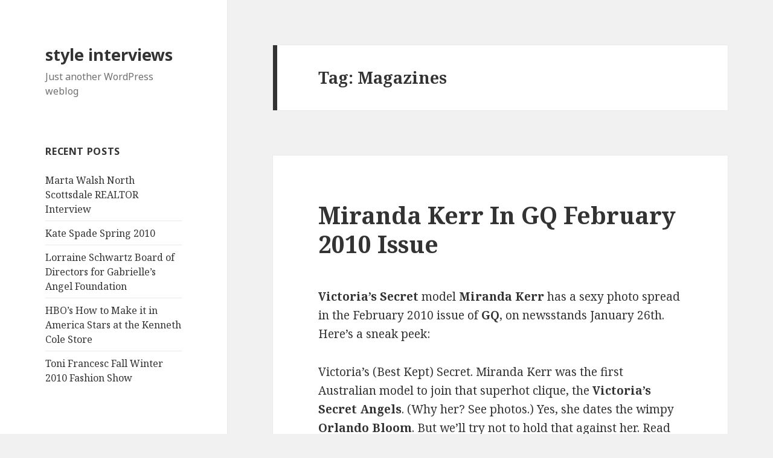

--- FILE ---
content_type: text/html; charset=UTF-8
request_url: https://styleinterviews.com/tag/magazines/
body_size: 3805
content:
<!DOCTYPE html>
<html lang="en-US" class="no-js">
<head>
	<meta charset="UTF-8">
	<meta name="viewport" content="width=device-width">
	<link rel="profile" href="http://gmpg.org/xfn/11">
	<link rel="pingback" href="https://styleinterviews.com/xmlrpc.php">
	<!--[if lt IE 9]>
	<script src="https://styleinterviews.com/wp-content/themes/twentyfifteen/js/html5.js"></script>
	<![endif]-->
	<script>(function(html){html.className = html.className.replace(/\bno-js\b/,'js')})(document.documentElement);</script>
<title>Magazines &#8211; style interviews</title>
<link rel='dns-prefetch' href='//fonts.googleapis.com' />
<link rel='dns-prefetch' href='//s.w.org' />
<link href='https://fonts.gstatic.com' crossorigin rel='preconnect' />
<link rel="alternate" type="application/rss+xml" title="style interviews &raquo; Feed" href="https://styleinterviews.com/feed/" />
<link rel="alternate" type="application/rss+xml" title="style interviews &raquo; Comments Feed" href="https://styleinterviews.com/comments/feed/" />
<link rel="alternate" type="application/rss+xml" title="style interviews &raquo; Magazines Tag Feed" href="https://styleinterviews.com/tag/magazines/feed/" />
		<script type="text/javascript">
			window._wpemojiSettings = {"baseUrl":"https:\/\/s.w.org\/images\/core\/emoji\/12.0.0-1\/72x72\/","ext":".png","svgUrl":"https:\/\/s.w.org\/images\/core\/emoji\/12.0.0-1\/svg\/","svgExt":".svg","source":{"concatemoji":"https:\/\/styleinterviews.com\/wp-includes\/js\/wp-emoji-release.min.js?ver=5.3.20"}};
			!function(e,a,t){var n,r,o,i=a.createElement("canvas"),p=i.getContext&&i.getContext("2d");function s(e,t){var a=String.fromCharCode;p.clearRect(0,0,i.width,i.height),p.fillText(a.apply(this,e),0,0);e=i.toDataURL();return p.clearRect(0,0,i.width,i.height),p.fillText(a.apply(this,t),0,0),e===i.toDataURL()}function c(e){var t=a.createElement("script");t.src=e,t.defer=t.type="text/javascript",a.getElementsByTagName("head")[0].appendChild(t)}for(o=Array("flag","emoji"),t.supports={everything:!0,everythingExceptFlag:!0},r=0;r<o.length;r++)t.supports[o[r]]=function(e){if(!p||!p.fillText)return!1;switch(p.textBaseline="top",p.font="600 32px Arial",e){case"flag":return s([127987,65039,8205,9895,65039],[127987,65039,8203,9895,65039])?!1:!s([55356,56826,55356,56819],[55356,56826,8203,55356,56819])&&!s([55356,57332,56128,56423,56128,56418,56128,56421,56128,56430,56128,56423,56128,56447],[55356,57332,8203,56128,56423,8203,56128,56418,8203,56128,56421,8203,56128,56430,8203,56128,56423,8203,56128,56447]);case"emoji":return!s([55357,56424,55356,57342,8205,55358,56605,8205,55357,56424,55356,57340],[55357,56424,55356,57342,8203,55358,56605,8203,55357,56424,55356,57340])}return!1}(o[r]),t.supports.everything=t.supports.everything&&t.supports[o[r]],"flag"!==o[r]&&(t.supports.everythingExceptFlag=t.supports.everythingExceptFlag&&t.supports[o[r]]);t.supports.everythingExceptFlag=t.supports.everythingExceptFlag&&!t.supports.flag,t.DOMReady=!1,t.readyCallback=function(){t.DOMReady=!0},t.supports.everything||(n=function(){t.readyCallback()},a.addEventListener?(a.addEventListener("DOMContentLoaded",n,!1),e.addEventListener("load",n,!1)):(e.attachEvent("onload",n),a.attachEvent("onreadystatechange",function(){"complete"===a.readyState&&t.readyCallback()})),(n=t.source||{}).concatemoji?c(n.concatemoji):n.wpemoji&&n.twemoji&&(c(n.twemoji),c(n.wpemoji)))}(window,document,window._wpemojiSettings);
		</script>
		<style type="text/css">
img.wp-smiley,
img.emoji {
	display: inline !important;
	border: none !important;
	box-shadow: none !important;
	height: 1em !important;
	width: 1em !important;
	margin: 0 .07em !important;
	vertical-align: -0.1em !important;
	background: none !important;
	padding: 0 !important;
}
</style>
	<link rel='stylesheet' id='wp-block-library-css'  href='https://styleinterviews.com/wp-includes/css/dist/block-library/style.min.css?ver=5.3.20' type='text/css' media='all' />
<link rel='stylesheet' id='twentyfifteen-fonts-css'  href='https://fonts.googleapis.com/css?family=Noto+Sans%3A400italic%2C700italic%2C400%2C700%7CNoto+Serif%3A400italic%2C700italic%2C400%2C700%7CInconsolata%3A400%2C700&#038;subset=latin%2Clatin-ext' type='text/css' media='all' />
<link rel='stylesheet' id='genericons-css'  href='https://styleinterviews.com/wp-content/themes/twentyfifteen/genericons/genericons.css?ver=3.2' type='text/css' media='all' />
<link rel='stylesheet' id='twentyfifteen-style-css'  href='https://styleinterviews.com/wp-content/themes/twentyfifteen/style.css?ver=5.3.20' type='text/css' media='all' />
<!--[if lt IE 9]>
<link rel='stylesheet' id='twentyfifteen-ie-css'  href='https://styleinterviews.com/wp-content/themes/twentyfifteen/css/ie.css?ver=20141010' type='text/css' media='all' />
<![endif]-->
<!--[if lt IE 8]>
<link rel='stylesheet' id='twentyfifteen-ie7-css'  href='https://styleinterviews.com/wp-content/themes/twentyfifteen/css/ie7.css?ver=20141010' type='text/css' media='all' />
<![endif]-->
<script type='text/javascript' src='https://styleinterviews.com/wp-includes/js/jquery/jquery.js?ver=1.12.4-wp'></script>
<script type='text/javascript' src='https://styleinterviews.com/wp-includes/js/jquery/jquery-migrate.min.js?ver=1.4.1'></script>
<link rel='https://api.w.org/' href='https://styleinterviews.com/wp-json/' />
<link rel="EditURI" type="application/rsd+xml" title="RSD" href="https://styleinterviews.com/xmlrpc.php?rsd" />
<link rel="wlwmanifest" type="application/wlwmanifest+xml" href="https://styleinterviews.com/wp-includes/wlwmanifest.xml" /> 
<meta name="generator" content="WordPress 5.3.20" />
</head>

<body class="archive tag tag-magazines tag-798">
<div id="page" class="hfeed site">
	<a class="skip-link screen-reader-text" href="#content">Skip to content</a>

	<div id="sidebar" class="sidebar">
		<header id="masthead" class="site-header" role="banner">
			<div class="site-branding">
										<p class="site-title"><a href="https://styleinterviews.com/" rel="home">style interviews</a></p>
											<p class="site-description">Just another WordPress weblog</p>
									<button class="secondary-toggle">Menu and widgets</button>
			</div><!-- .site-branding -->
		</header><!-- .site-header -->

			<div id="secondary" class="secondary">

		
		
					<div id="widget-area" class="widget-area" role="complementary">
						<aside id="recent-posts-2" class="widget widget_recent_entries">		<h2 class="widget-title">Recent Posts</h2>		<ul>
											<li>
					<a href="https://styleinterviews.com/interviews/marta-walsh-north-scottsdale-realtor-interview/">Marta Walsh North Scottsdale REALTOR Interview</a>
									</li>
											<li>
					<a href="https://styleinterviews.com/news/kate-spade-spring-2010/">Kate Spade Spring 2010</a>
									</li>
											<li>
					<a href="https://styleinterviews.com/news/lorraine-schwartz-board-of-directors-for-gabrielles-angel-foundation/">Lorraine Schwartz Board of Directors for Gabrielle&#8217;s Angel Foundation</a>
									</li>
											<li>
					<a href="https://styleinterviews.com/news/hbos-how-to-make-it-in-america-stars-at-the-kenneth-cole-store/">HBO&#8217;s How to Make it in America Stars at the Kenneth Cole Store</a>
									</li>
											<li>
					<a href="https://styleinterviews.com/news/toni-francesc-fall-winter-2010-fashion-show/">Toni Francesc Fall Winter 2010 Fashion Show</a>
									</li>
					</ul>
		</aside>			</div><!-- .widget-area -->
		
	</div><!-- .secondary -->

	</div><!-- .sidebar -->

	<div id="content" class="site-content">

	<section id="primary" class="content-area">
		<main id="main" class="site-main" role="main">

		
			<header class="page-header">
				<h1 class="page-title">Tag: Magazines</h1>			</header><!-- .page-header -->

			
<article id="post-257" class="post-257 post type-post status-publish format-standard hentry category-featured category-news tag-february-2010-issue tag-gq tag-magazines tag-miranda-kerr tag-orlando-bloom tag-victorias-secret-angels tag-victorias-secret">
	
	<header class="entry-header">
		<h2 class="entry-title"><a href="https://styleinterviews.com/news/miranda-kerr-in-gq-february-2010-issue/" rel="bookmark">Miranda Kerr In GQ February 2010 Issue</a></h2>	</header><!-- .entry-header -->

	<div class="entry-content">
		<p><strong>Victoria’s Secret</strong> model <strong>Miranda Kerr </strong>has a sexy photo spread in the February 2010 issue of <strong>GQ</strong>, on newsstands January 26th. Here&#8217;s a sneak peek:</p>
<p>Victoria&#8217;s (Best Kept) Secret. Miranda Kerr was the first Australian model to join that superhot clique, the <strong>Victoria&#8217;s Secret Angels</strong>. (Why her? See photos.) Yes, she dates the wimpy <strong>Orlando Bloom</strong>. But we&#8217;ll try not to hold that against her. Read full article in <a href="http://www.gq.com/women/photos/201002/miranda-kerr-photos">GQ.com</a></p>
<p><img class="alignnone" title="Miranda Kerr in GQ" src="http://talkingmakeup.com/pics/news6/raba58.jpg" alt="" width="409" height="516" /><br />
Photo Credit: Alexi Lubomirski/GQ</p>
<p><img class="alignnone" title="Miranda Kerr" src="http://talkingmakeup.com/pics/news6/raba57.jpg" alt="" width="600" height="408" /><br />
Photo Credit: Alexi Lubomirski/GQ</p>
	</div><!-- .entry-content -->

	
	<footer class="entry-footer">
		<span class="posted-on"><span class="screen-reader-text">Posted on </span><a href="https://styleinterviews.com/news/miranda-kerr-in-gq-february-2010-issue/" rel="bookmark"><time class="entry-date published updated" datetime="2010-01-20T14:43:16-04:00">January 20, 2010</time></a></span><span class="cat-links"><span class="screen-reader-text">Categories </span><a href="https://styleinterviews.com/category/featured/" rel="category tag">Featured</a>, <a href="https://styleinterviews.com/category/news/" rel="category tag">Style news</a></span><span class="tags-links"><span class="screen-reader-text">Tags </span><a href="https://styleinterviews.com/tag/february-2010-issue/" rel="tag">February 2010 Issue</a>, <a href="https://styleinterviews.com/tag/gq/" rel="tag">GQ</a>, <a href="https://styleinterviews.com/tag/magazines/" rel="tag">Magazines</a>, <a href="https://styleinterviews.com/tag/miranda-kerr/" rel="tag">Miranda Kerr</a>, <a href="https://styleinterviews.com/tag/orlando-bloom/" rel="tag">Orlando Bloom</a>, <a href="https://styleinterviews.com/tag/victorias-secret-angels/" rel="tag">Victoria's Secret Angels</a>, <a href="https://styleinterviews.com/tag/victoria%e2%80%99s-secret/" rel="tag">Victoria’s Secret</a></span><span class="comments-link"><a href="https://styleinterviews.com/news/miranda-kerr-in-gq-february-2010-issue/#respond">Leave a comment<span class="screen-reader-text"> on Miranda Kerr In GQ February 2010 Issue</span></a></span>			</footer><!-- .entry-footer -->

</article><!-- #post-## -->

		</main><!-- .site-main -->
	</section><!-- .content-area -->


	</div><!-- .site-content -->

	<footer id="colophon" class="site-footer" role="contentinfo">
		<div class="site-info">
									<a href="https://wordpress.org/" class="imprint">
				Proudly powered by WordPress			</a>
		</div><!-- .site-info -->
	</footer><!-- .site-footer -->

</div><!-- .site -->

<script type='text/javascript' src='https://styleinterviews.com/wp-content/themes/twentyfifteen/js/skip-link-focus-fix.js?ver=20141010'></script>
<script type='text/javascript'>
/* <![CDATA[ */
var screenReaderText = {"expand":"<span class=\"screen-reader-text\">expand child menu<\/span>","collapse":"<span class=\"screen-reader-text\">collapse child menu<\/span>"};
/* ]]> */
</script>
<script type='text/javascript' src='https://styleinterviews.com/wp-content/themes/twentyfifteen/js/functions.js?ver=20150330'></script>
<script type='text/javascript' src='https://styleinterviews.com/wp-includes/js/wp-embed.min.js?ver=5.3.20'></script>

</body>
</html>
